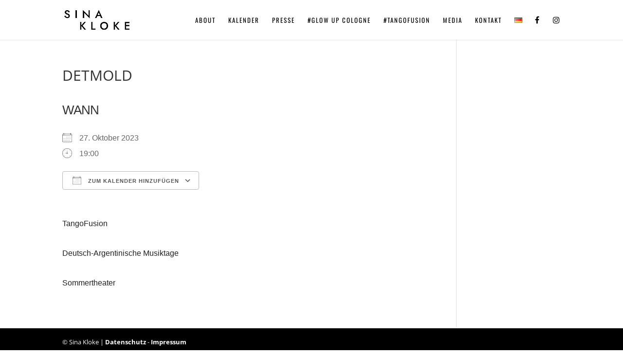

--- FILE ---
content_type: text/css
request_url: https://www.sina-kloke.com/wp-content/et-cache/global/et-divi-customizer-global.min.css?ver=1719823362
body_size: 9501
content:
body,.et_pb_column_1_2 .et_quote_content blockquote cite,.et_pb_column_1_2 .et_link_content a.et_link_main_url,.et_pb_column_1_3 .et_quote_content blockquote cite,.et_pb_column_3_8 .et_quote_content blockquote cite,.et_pb_column_1_4 .et_quote_content blockquote cite,.et_pb_blog_grid .et_quote_content blockquote cite,.et_pb_column_1_3 .et_link_content a.et_link_main_url,.et_pb_column_3_8 .et_link_content a.et_link_main_url,.et_pb_column_1_4 .et_link_content a.et_link_main_url,.et_pb_blog_grid .et_link_content a.et_link_main_url,body .et_pb_bg_layout_light .et_pb_post p,body .et_pb_bg_layout_dark .et_pb_post p{font-size:16px}.et_pb_slide_content,.et_pb_best_value{font-size:18px}#et_search_icon:hover,.mobile_menu_bar:before,.mobile_menu_bar:after,.et_toggle_slide_menu:after,.et-social-icon a:hover,.et_pb_sum,.et_pb_pricing li a,.et_pb_pricing_table_button,.et_overlay:before,.entry-summary p.price ins,.et_pb_member_social_links a:hover,.et_pb_widget li a:hover,.et_pb_filterable_portfolio .et_pb_portfolio_filters li a.active,.et_pb_filterable_portfolio .et_pb_portofolio_pagination ul li a.active,.et_pb_gallery .et_pb_gallery_pagination ul li a.active,.wp-pagenavi span.current,.wp-pagenavi a:hover,.nav-single a,.tagged_as a,.posted_in a{color:#ccbb0a}.et_pb_contact_submit,.et_password_protected_form .et_submit_button,.et_pb_bg_layout_light .et_pb_newsletter_button,.comment-reply-link,.form-submit .et_pb_button,.et_pb_bg_layout_light .et_pb_promo_button,.et_pb_bg_layout_light .et_pb_more_button,.et_pb_contact p input[type="checkbox"]:checked+label i:before,.et_pb_bg_layout_light.et_pb_module.et_pb_button{color:#ccbb0a}.footer-widget h4{color:#ccbb0a}.et-search-form,.nav li ul,.et_mobile_menu,.footer-widget li:before,.et_pb_pricing li:before,blockquote{border-color:#ccbb0a}.et_pb_counter_amount,.et_pb_featured_table .et_pb_pricing_heading,.et_quote_content,.et_link_content,.et_audio_content,.et_pb_post_slider.et_pb_bg_layout_dark,.et_slide_in_menu_container,.et_pb_contact p input[type="radio"]:checked+label i:before{background-color:#ccbb0a}.container,.et_pb_row,.et_pb_slider .et_pb_container,.et_pb_fullwidth_section .et_pb_title_container,.et_pb_fullwidth_section .et_pb_title_featured_container,.et_pb_fullwidth_header:not(.et_pb_fullscreen) .et_pb_fullwidth_header_container{max-width:1154px}.et_boxed_layout #page-container,.et_boxed_layout.et_non_fixed_nav.et_transparent_nav #page-container #top-header,.et_boxed_layout.et_non_fixed_nav.et_transparent_nav #page-container #main-header,.et_fixed_nav.et_boxed_layout #page-container #top-header,.et_fixed_nav.et_boxed_layout #page-container #main-header,.et_boxed_layout #page-container .container,.et_boxed_layout #page-container .et_pb_row{max-width:1314px}a{color:#d9ed00}.nav li ul{border-color:#d6d200}.et_secondary_nav_enabled #page-container #top-header{background-color:#d9ed00!important}#et-secondary-nav li ul{background-color:#d9ed00}.et_header_style_centered .mobile_nav .select_page,.et_header_style_split .mobile_nav .select_page,.et_nav_text_color_light #top-menu>li>a,.et_nav_text_color_dark #top-menu>li>a,#top-menu a,.et_mobile_menu li a,.et_nav_text_color_light .et_mobile_menu li a,.et_nav_text_color_dark .et_mobile_menu li a,#et_search_icon:before,.et_search_form_container input,span.et_close_search_field:after,#et-top-navigation .et-cart-info{color:#000000}.et_search_form_container input::-moz-placeholder{color:#000000}.et_search_form_container input::-webkit-input-placeholder{color:#000000}.et_search_form_container input:-ms-input-placeholder{color:#000000}#top-menu li a{font-size:13px}body.et_vertical_nav .container.et_search_form_container .et-search-form input{font-size:13px!important}#top-menu li a,.et_search_form_container input{font-weight:normal;font-style:normal;text-transform:uppercase;text-decoration:none;letter-spacing:2px}.et_search_form_container input::-moz-placeholder{font-weight:normal;font-style:normal;text-transform:uppercase;text-decoration:none;letter-spacing:2px}.et_search_form_container input::-webkit-input-placeholder{font-weight:normal;font-style:normal;text-transform:uppercase;text-decoration:none;letter-spacing:2px}.et_search_form_container input:-ms-input-placeholder{font-weight:normal;font-style:normal;text-transform:uppercase;text-decoration:none;letter-spacing:2px}#top-menu li.current-menu-ancestor>a,#top-menu li.current-menu-item>a,#top-menu li.current_page_item>a{color:#d6d200}#main-footer .footer-widget h4,#main-footer .widget_block h1,#main-footer .widget_block h2,#main-footer .widget_block h3,#main-footer .widget_block h4,#main-footer .widget_block h5,#main-footer .widget_block h6{color:#d9ed00}.footer-widget li:before{border-color:#d9ed00}.footer-widget .et_pb_widget div,.footer-widget .et_pb_widget ul,.footer-widget .et_pb_widget ol,.footer-widget .et_pb_widget label{line-height:1.7em}#footer-widgets .footer-widget li:before{top:10.6px}#et-footer-nav .bottom-nav li.current-menu-item a{color:#d9ed00}#footer-bottom{background-color:#000000}#footer-info,#footer-info a{color:#ffffff}#footer-info{font-size:13px}body .et_pb_bg_layout_light.et_pb_button:hover,body .et_pb_bg_layout_light .et_pb_button:hover,body .et_pb_button:hover{border-radius:0px}@media only screen and (min-width:981px){.et_header_style_centered.et_hide_primary_logo #main-header:not(.et-fixed-header) .logo_container,.et_header_style_centered.et_hide_fixed_logo #main-header.et-fixed-header .logo_container{height:11.88px}.et-fixed-header #top-menu a,.et-fixed-header #et_search_icon:before,.et-fixed-header #et_top_search .et-search-form input,.et-fixed-header .et_search_form_container input,.et-fixed-header .et_close_search_field:after,.et-fixed-header #et-top-navigation .et-cart-info{color:#000000!important}.et-fixed-header .et_search_form_container input::-moz-placeholder{color:#000000!important}.et-fixed-header .et_search_form_container input::-webkit-input-placeholder{color:#000000!important}.et-fixed-header .et_search_form_container input:-ms-input-placeholder{color:#000000!important}.et-fixed-header #top-menu li.current-menu-ancestor>a,.et-fixed-header #top-menu li.current-menu-item>a,.et-fixed-header #top-menu li.current_page_item>a{color:#e0dc00!important}}@media only screen and (min-width:1442px){.et_pb_row{padding:28px 0}.et_pb_section{padding:57px 0}.single.et_pb_pagebuilder_layout.et_full_width_page .et_post_meta_wrapper{padding-top:86px}.et_pb_fullwidth_section{padding:0}}	#main-header,#et-top-navigation{font-family:'Oswald',Helvetica,Arial,Lucida,sans-serif}.et_pb_testimonial .et_pb_testimonial_content p{padding-bottom:0.6em}.fa{font-size:16px!important}.whitebox p{line-height:1}.whitebox{background:#fff;border-radius:5px;-webkit-box-shadow:-3px 4px 8px 1px rgba(0,0,0,0.15);-moz-box-shadow:-3px 4px 8px 1px rgba(0,0,0,0.15);box-shadow:-3px 4px 8px 1px rgba(0,0,0,0.15);padding:14px 13px 16px 18px;border-left:3px solid #f49619}.whitebox{border-left:3px solid #555}.et_pb_testimonial::before{left:0}.section-fixed{background-repeat:no-repeat!important;background-size:cover!important;height:100%!important;width:100%;position:fixed!important;left:0;top:0}@media all and (min-width:1025px){.page-id-113 li.current-menu-item a{color:#d2c7af;text-shadow:1px 1px 5px #2a2a2a}.section-fixed{background-image:url('https://www.sina-kloke.com/wp-content/uploads/2022/10/SinaKloke_bg-2-2.jpg')!important;background-position:top right!important}.page-id-41 .section-fixed,.page-id-519 .section-fixed{background-image:url('https://www.sina-kloke.com/wp-content/uploads/2022/08/SinaKloke_IMGL3942-bg3.jpg')!important;background-position:left!important}.page-id-47 .section-fixed,.page-id-547 .section-fixed{background-image:url('https://www.sina-kloke.com/wp-content/uploads/2022/08/SinaKloke_IMGL3653-bg.jpg')!important;background-position:center!important}.page-id-235 .section-fixed,.page-id-543 .section-fixed{background-image:url('https://www.sina-kloke.com/wp-content/uploads/2022/11/tango-bw.jpg')!important;background-position:center!important}.page-id-49 .section-fixed,.page-id-535 .section-fixed{background-image:url('https://www.sina-kloke.com/wp-content/uploads/2022/11/SinaKloke_IMGL3475-bg.jpg')!important;background-position:center!important}.page-id-117 .section-fixed{background-image:url('')!important;background-position:center center!important}.page-id-573 .section-fixed{background-image:url('')!important;background-position:center center!important}.tablet{display:none}}@media all and (max-width:1024px){.desktop{display:none}.tablet{display:block}.page-id-43 .section-fixed{background-image:url('https://www.sina-kloke.com/wp-content/uploads/2022/08/SinaKloke_IMGL3805-bg-mobile2.jpg')!important;background-position:top!important}.page-id-41 .section-fixed,.page-id-519 .section-fixed{background-image:url('https://www.sina-kloke.com/wp-content/uploads/2022/08/SinaKloke_bg-mobile-2.jpg')!important;background-position:center top!important}.page-id-47 .section-fixed,.page-id-547 .section-fixed{background-image:url('https://www.sina-kloke.com/wp-content/uploads/2023/01/SinaKloke_bg-mobile-5.jpg')!important;background-position:center top!important}.page-id-235 .section-fixed,.page-id-543 .section-fixed{background-image:url('https://www.sina-kloke.com/wp-content/uploads/2023/01/SinaKloke_bg-mobile-9.jpg')!important;background-position:center top!important}.page-id-49 .section-fixed,.page-id-535 .section-fixed{background-image:url('https://www.sina-kloke.com/wp-content/uploads/2022/08/SinaKloke_bg-mobile-6.jpg')!important;background-position:center top!important}}@media all and (max-width:767px){.section-fixed{height:750px!important}}.section-fixed{z-index:-1}